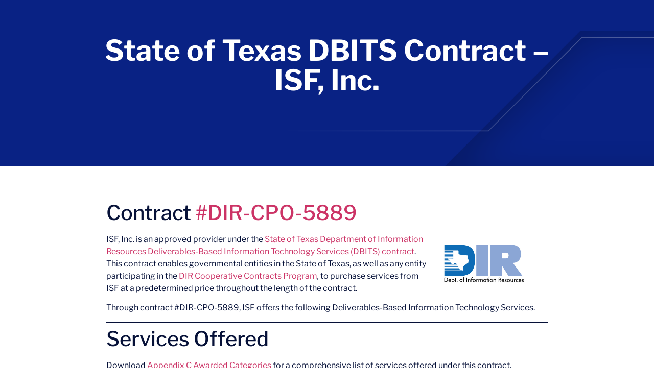

--- FILE ---
content_type: text/css
request_url: https://www.isf.com/wp-content/uploads/elementor/css/post-6.css?ver=1765908512
body_size: 702
content:
.elementor-kit-6{--e-global-color-primary:#061138;--e-global-color-secondary:#717CA1;--e-global-color-text:#FAC740;--e-global-color-accent:#092284;--e-global-color-2ab2368:#1283EF;--e-global-color-1def168:#E9EDF1;--e-global-color-5e6e4ad:#FCFCFE;--e-global-color-416d935:#FF4342;--e-global-color-334e051:#61C9A8;--e-global-color-6d2edc3:#FF9A45;--e-global-color-c577ed3:#C04ABC;--e-global-color-e901052:#2292FD;--e-global-color-7103703:#06175C;--e-global-typography-primary-font-family:"Libre Franklin";--e-global-typography-primary-font-weight:700;--e-global-typography-secondary-font-family:"Libre Franklin";--e-global-typography-secondary-font-weight:400;--e-global-typography-text-font-family:"Libre Franklin";--e-global-typography-text-font-weight:400;--e-global-typography-accent-font-family:"Libre Franklin";--e-global-typography-accent-font-weight:500;font-size:16px;}.elementor-kit-6 button,.elementor-kit-6 input[type="button"],.elementor-kit-6 input[type="submit"],.elementor-kit-6 .elementor-button{background-color:var( --e-global-color-2ab2368 );font-family:var( --e-global-typography-primary-font-family ), Sans-serif;font-weight:var( --e-global-typography-primary-font-weight );border-radius:0px 0px 0px 0px;}.elementor-kit-6 e-page-transition{background-color:#FFBC7D;}.elementor-kit-6 h1{font-size:80px;}.elementor-kit-6 h2{font-size:40px;}.elementor-kit-6 h3{font-size:36px;}.elementor-kit-6 h4{font-size:32px;}.elementor-kit-6 h5{font-size:24px;}.elementor-kit-6 h6{font-size:12px;}.elementor-section.elementor-section-boxed > .elementor-container{max-width:1140px;}.e-con{--container-max-width:1140px;}.elementor-widget:not(:last-child){margin-block-end:20px;}.elementor-element{--widgets-spacing:20px 20px;--widgets-spacing-row:20px;--widgets-spacing-column:20px;}{}h1.entry-title{display:var(--page-title-display);}.site-header .site-branding{flex-direction:column;align-items:stretch;}.site-header{padding-inline-end:0px;padding-inline-start:0px;}.site-footer .site-branding{flex-direction:column;align-items:stretch;}@media(max-width:1024px){.elementor-kit-6{font-size:14px;}.elementor-kit-6 h1{font-size:42px;}.elementor-kit-6 h2{font-size:31px;}.elementor-kit-6 h3{font-size:27px;}.elementor-kit-6 h4{font-size:24px;}.elementor-kit-6 h5{font-size:18px;}.elementor-section.elementor-section-boxed > .elementor-container{max-width:1024px;}.e-con{--container-max-width:1024px;}}@media(max-width:767px){.elementor-kit-6 h1{font-size:32px;}.elementor-kit-6 h3{font-size:24px;}.elementor-section.elementor-section-boxed > .elementor-container{max-width:767px;}.e-con{--container-max-width:767px;}}/* Start custom CSS */.post-content ul{
    padding-left:19px;
}

.post-content ul li{
    margin-bottom:1rem;
}

.post-content ul li::marker{
    color:#1084EF;
}




.elementor-nav-menu--dropdown{
    border-radius:6px!important;
    padding-top:10px!important;
    padding-bottom:10px!important;
}

.arro-link a{
    font-weight:600!important;
}

.new-tab{
    display:inline;
    width:20px;
    height:20px;
    background-image:url(https://www.isf.com/wp-content/uploads/2024/04/open-new.svg);
    background-repeat: no-repeat;
    background-position: center;
    position: relative;
    left:5px;
}

.capability-item-anchor{
    position:relative;
    display:block;
    top:-100px;
}


a.link-underline{
   color:#181E4B;
   font-weight:600;
   padding-bottom:5px;
   border-bottom:2px solid #181E4B;
}




p.elementor-heading-title{
    line-height:1.4em;
}

.elementor-heading-title{
    line-height:1.05em;
}

blockquote{
    background-image:url(https://www.isf.com/wp-content/uploads/2024/03/blockquote.svg);
    background-position-x: left;
    background-position-y: 5px;
    background-repeat:no-repeat;
    background-size:40px;
    padding: 0 0 1em 3em;
    margin: 0;
    margin-top:1em;
    font-size:1.3rem;
}
blockquote p{
    line-height:1.3em;
}

blockquote cite{
    font-size: .8em
}



/* body large */
.body-large{
    font-size:20px;
}

/* body small */
.body-small{
    font-size:14px;
}


@media (max-width: 1024px) {
/* tablet rules */

/* body large */
.body-large{
    font-size:18px;
}


}


@media (max-width: 767px) {
/* mobile rules */


.body-large{
    font-size:16px;
}



}/* End custom CSS */

--- FILE ---
content_type: text/css
request_url: https://www.isf.com/wp-content/uploads/elementor/css/post-160.css?ver=1765908514
body_size: 264
content:
.elementor-160 .elementor-element.elementor-element-a3a109c{--display:flex;--flex-direction:column;--container-widget-width:calc( ( 1 - var( --container-widget-flex-grow ) ) * 100% );--container-widget-height:initial;--container-widget-flex-grow:0;--container-widget-align-self:initial;--flex-wrap-mobile:wrap;--justify-content:space-between;--align-items:center;--padding-top:60px;--padding-bottom:129px;--padding-left:20px;--padding-right:20px;}.elementor-160 .elementor-element.elementor-element-a3a109c:not(.elementor-motion-effects-element-type-background), .elementor-160 .elementor-element.elementor-element-a3a109c > .elementor-motion-effects-container > .elementor-motion-effects-layer{background-color:var( --e-global-color-accent );background-image:url("https://www.isf.com/wp-content/uploads/2024/03/hero-bg-2.svg");background-position:bottom right;background-repeat:no-repeat;background-size:58% auto;}.elementor-160 .elementor-element.elementor-element-4f378b1{--display:flex;--gap:30px 30px;--row-gap:30px;--column-gap:30px;}.elementor-widget-theme-post-title .elementor-heading-title{font-family:var( --e-global-typography-primary-font-family ), Sans-serif;font-weight:var( --e-global-typography-primary-font-weight );color:var( --e-global-color-primary );}.elementor-160 .elementor-element.elementor-element-69bbcd0{text-align:center;}.elementor-160 .elementor-element.elementor-element-69bbcd0 .elementor-heading-title{font-family:"Libre Franklin", Sans-serif;font-size:56px;font-weight:700;color:#FFFFFF;}.elementor-160 .elementor-element.elementor-element-28e98f0{--display:flex;--flex-direction:column;--container-widget-width:100%;--container-widget-height:initial;--container-widget-flex-grow:0;--container-widget-align-self:initial;--flex-wrap-mobile:wrap;--gap:71px 0px;--row-gap:71px;--column-gap:0px;--padding-top:40px;--padding-bottom:80px;--padding-left:20px;--padding-right:20px;}.elementor-160 .elementor-element.elementor-element-28e98f0:not(.elementor-motion-effects-element-type-background), .elementor-160 .elementor-element.elementor-element-28e98f0 > .elementor-motion-effects-container > .elementor-motion-effects-layer{background-color:#FFFFFF;}.elementor-160 .elementor-element.elementor-element-7ed1732{--display:flex;--flex-direction:row;--container-widget-width:initial;--container-widget-height:100%;--container-widget-flex-grow:1;--container-widget-align-self:stretch;--flex-wrap-mobile:wrap;}.elementor-160 .elementor-element.elementor-element-0e582cb{--display:flex;}.elementor-widget-theme-post-content{color:var( --e-global-color-text );font-family:var( --e-global-typography-text-font-family ), Sans-serif;font-weight:var( --e-global-typography-text-font-weight );}.elementor-160 .elementor-element.elementor-element-248f8ca{text-align:left;color:var( --e-global-color-primary );}@media(max-width:1024px){.elementor-160 .elementor-element.elementor-element-69bbcd0 .elementor-heading-title{font-size:46px;}.elementor-160 .elementor-element.elementor-element-28e98f0{--gap:50px 0px;--row-gap:50px;--column-gap:0px;--padding-top:20px;--padding-bottom:20px;--padding-left:20px;--padding-right:20px;}}@media(max-width:767px){.elementor-160 .elementor-element.elementor-element-a3a109c{--flex-direction:column-reverse;--container-widget-width:calc( ( 1 - var( --container-widget-flex-grow ) ) * 100% );--container-widget-height:initial;--container-widget-flex-grow:0;--container-widget-align-self:initial;--flex-wrap-mobile:wrap;--align-items:center;--padding-top:20px;--padding-bottom:40px;--padding-left:20px;--padding-right:20px;}.elementor-160 .elementor-element.elementor-element-69bbcd0 .elementor-heading-title{font-size:33px;}.elementor-160 .elementor-element.elementor-element-28e98f0{--gap:20px 0px;--row-gap:20px;--column-gap:0px;--padding-top:9px;--padding-bottom:60px;--padding-left:20px;--padding-right:20px;}}@media(min-width:768px){.elementor-160 .elementor-element.elementor-element-4f378b1{--width:86%;}.elementor-160 .elementor-element.elementor-element-28e98f0{--content-width:905px;}}

--- FILE ---
content_type: image/svg+xml
request_url: https://www.isf.com/wp-content/uploads/2024/03/hero-bg-2.svg
body_size: 32451
content:
<svg xmlns="http://www.w3.org/2000/svg" xmlns:xlink="http://www.w3.org/1999/xlink" width="1319px" height="469px" viewBox="0 0 1319 469"><title>Artboard Copy 2</title><defs><linearGradient x1="107.235701%" y1="100%" x2="6.29781009%" y2="100%" id="linearGradient-1"><stop stop-color="#FFFFFF" offset="0%"></stop><stop stop-color="#FFFFFF" stop-opacity="0" offset="100%"></stop></linearGradient></defs><g id="Artboard-Copy-2" stroke="none" stroke-width="1" fill="none" fill-rule="evenodd"><rect id="Rectangle" fill="#092284" x="0" y="0" width="1413" height="469"></rect><g id="Group-3" transform="translate(517, -76)"><polygon id="Fill-1" fill="#092284" points="896.6535 76.447 545.2935 76.447 76.2935 545.447 896.0975 545.447"></polygon><image id="Image-2" x="0" y="0" width="974" height="622" xlink:href="[data-uri]"></image></g><g id="Group-16" transform="translate(-81, 21.9158)" opacity="0.34421503" stroke="url(#linearGradient-1)" stroke-width="3"><polyline id="Path-5" points="1457.2047 1.50300998e-17 1149.29135 1.50300998e-17 823.97725 325.314101 5.14143686e-14 325.314101"></polyline></g></g></svg>

--- FILE ---
content_type: application/javascript; charset=UTF-8
request_url: https://www.isf.com/cdn-cgi/challenge-platform/h/g/scripts/jsd/d39f91d70ce1/main.js?
body_size: 4626
content:
window._cf_chl_opt={uYln4:'g'};~function(i4,A,y,P,e,N,R,n){i4=o,function(G,b,iD,i3,O,H){for(iD={G:397,b:381,O:466,H:441,X:380,K:411,C:430,J:453,v:401},i3=o,O=G();!![];)try{if(H=-parseInt(i3(iD.G))/1*(-parseInt(i3(iD.b))/2)+parseInt(i3(iD.O))/3+-parseInt(i3(iD.H))/4+parseInt(i3(iD.X))/5+-parseInt(i3(iD.K))/6+-parseInt(i3(iD.C))/7*(-parseInt(i3(iD.J))/8)+-parseInt(i3(iD.v))/9,H===b)break;else O.push(O.shift())}catch(X){O.push(O.shift())}}(i,146053),A=this||self,y=A[i4(471)],P={},P[i4(438)]='o',P[i4(398)]='s',P[i4(468)]='u',P[i4(396)]='z',P[i4(482)]='n',P[i4(404)]='I',P[i4(417)]='b',e=P,A[i4(392)]=function(G,O,H,X,iK,iX,iH,i9,C,J,S,h,Q,U){if(iK={G:399,b:428,O:459,H:428,X:419,K:484,C:476,J:419,v:484,d:476,S:435,h:433,k:461,m:385,Q:407},iX={G:498,b:461,O:391},iH={G:474,b:490,O:457,H:458},i9=i4,null===O||O===void 0)return X;for(C=g(O),G[i9(iK.G)][i9(iK.b)]&&(C=C[i9(iK.O)](G[i9(iK.G)][i9(iK.H)](O))),C=G[i9(iK.X)][i9(iK.K)]&&G[i9(iK.C)]?G[i9(iK.J)][i9(iK.v)](new G[(i9(iK.d))](C)):function(W,ii,E){for(ii=i9,W[ii(iX.G)](),E=0;E<W[ii(iX.b)];W[E]===W[E+1]?W[ii(iX.O)](E+1,1):E+=1);return W}(C),J='nAsAaAb'.split('A'),J=J[i9(iK.S)][i9(iK.h)](J),S=0;S<C[i9(iK.k)];h=C[S],Q=c(G,O,h),J(Q)?(U='s'===Q&&!G[i9(iK.m)](O[h]),i9(iK.Q)===H+h?K(H+h,Q):U||K(H+h,O[h])):K(H+h,Q),S++);return X;function K(W,E,i8){i8=o,Object[i8(iH.G)][i8(iH.b)][i8(iH.O)](X,E)||(X[E]=[]),X[E][i8(iH.H)](W)}},N=i4(403)[i4(493)](';'),R=N[i4(435)][i4(433)](N),A[i4(491)]=function(G,O,iq,io,H,X,K,C){for(iq={G:494,b:461,O:461,H:386,X:458,K:452},io=i4,H=Object[io(iq.G)](O),X=0;X<H[io(iq.b)];X++)if(K=H[X],'f'===K&&(K='N'),G[K]){for(C=0;C<O[H[X]][io(iq.O)];-1===G[K][io(iq.H)](O[H[X]][C])&&(R(O[H[X]][C])||G[K][io(iq.X)]('o.'+O[H[X]][C])),C++);}else G[K]=O[H[X]][io(iq.K)](function(J){return'o.'+J})},n=function(im,ik,ih,iw,iS,iv,iG,b,O,H){return im={G:429,b:390},ik={G:421,b:421,O:458,H:421,X:421,K:423,C:421,J:486,v:458,d:421},ih={G:461},iw={G:495},iS={G:461,b:486,O:474,H:490,X:457,K:490,C:495,J:458,v:458,d:495,S:421,h:458,k:421,m:474,Q:490,U:495,W:495,E:458,Y:458,F:421,s:423},iv={G:454,b:486},iG=i4,b=String[iG(im.G)],O={'h':function(X){return null==X?'':O.g(X,6,function(K,ib){return ib=o,ib(iv.G)[ib(iv.b)](K)})},'g':function(X,K,C,iO,J,S,Q,U,W,E,Y,F,s,L,I,i0,i1,i2){if(iO=iG,null==X)return'';for(S={},Q={},U='',W=2,E=3,Y=2,F=[],s=0,L=0,I=0;I<X[iO(iS.G)];I+=1)if(i0=X[iO(iS.b)](I),Object[iO(iS.O)][iO(iS.H)][iO(iS.X)](S,i0)||(S[i0]=E++,Q[i0]=!0),i1=U+i0,Object[iO(iS.O)][iO(iS.K)][iO(iS.X)](S,i1))U=i1;else{if(Object[iO(iS.O)][iO(iS.K)][iO(iS.X)](Q,U)){if(256>U[iO(iS.C)](0)){for(J=0;J<Y;s<<=1,L==K-1?(L=0,F[iO(iS.J)](C(s)),s=0):L++,J++);for(i2=U[iO(iS.C)](0),J=0;8>J;s=1&i2|s<<1.67,K-1==L?(L=0,F[iO(iS.v)](C(s)),s=0):L++,i2>>=1,J++);}else{for(i2=1,J=0;J<Y;s=i2|s<<1,L==K-1?(L=0,F[iO(iS.J)](C(s)),s=0):L++,i2=0,J++);for(i2=U[iO(iS.d)](0),J=0;16>J;s=s<<1|i2&1,K-1==L?(L=0,F[iO(iS.v)](C(s)),s=0):L++,i2>>=1,J++);}W--,0==W&&(W=Math[iO(iS.S)](2,Y),Y++),delete Q[U]}else for(i2=S[U],J=0;J<Y;s=i2&1.09|s<<1.84,L==K-1?(L=0,F[iO(iS.h)](C(s)),s=0):L++,i2>>=1,J++);U=(W--,0==W&&(W=Math[iO(iS.k)](2,Y),Y++),S[i1]=E++,String(i0))}if(U!==''){if(Object[iO(iS.m)][iO(iS.Q)][iO(iS.X)](Q,U)){if(256>U[iO(iS.U)](0)){for(J=0;J<Y;s<<=1,L==K-1?(L=0,F[iO(iS.h)](C(s)),s=0):L++,J++);for(i2=U[iO(iS.W)](0),J=0;8>J;s=s<<1|i2&1,K-1==L?(L=0,F[iO(iS.E)](C(s)),s=0):L++,i2>>=1,J++);}else{for(i2=1,J=0;J<Y;s=i2|s<<1.49,L==K-1?(L=0,F[iO(iS.v)](C(s)),s=0):L++,i2=0,J++);for(i2=U[iO(iS.W)](0),J=0;16>J;s=s<<1.5|i2&1,K-1==L?(L=0,F[iO(iS.Y)](C(s)),s=0):L++,i2>>=1,J++);}W--,W==0&&(W=Math[iO(iS.F)](2,Y),Y++),delete Q[U]}else for(i2=S[U],J=0;J<Y;s=i2&1|s<<1,L==K-1?(L=0,F[iO(iS.J)](C(s)),s=0):L++,i2>>=1,J++);W--,0==W&&Y++}for(i2=2,J=0;J<Y;s=s<<1.93|i2&1.01,K-1==L?(L=0,F[iO(iS.E)](C(s)),s=0):L++,i2>>=1,J++);for(;;)if(s<<=1,K-1==L){F[iO(iS.Y)](C(s));break}else L++;return F[iO(iS.s)]('')},'j':function(X,iA){return iA=iG,null==X?'':X==''?null:O.i(X[iA(ih.G)],32768,function(K,iy){return iy=iA,X[iy(iw.G)](K)})},'i':function(X,K,C,iP,J,S,Q,U,W,E,Y,F,s,L,I,i0,i2,i1){for(iP=iG,J=[],S=4,Q=4,U=3,W=[],F=C(0),s=K,L=1,E=0;3>E;J[E]=E,E+=1);for(I=0,i0=Math[iP(ik.G)](2,2),Y=1;Y!=i0;i1=F&s,s>>=1,s==0&&(s=K,F=C(L++)),I|=(0<i1?1:0)*Y,Y<<=1);switch(I){case 0:for(I=0,i0=Math[iP(ik.b)](2,8),Y=1;i0!=Y;i1=F&s,s>>=1,s==0&&(s=K,F=C(L++)),I|=(0<i1?1:0)*Y,Y<<=1);i2=b(I);break;case 1:for(I=0,i0=Math[iP(ik.b)](2,16),Y=1;i0!=Y;i1=F&s,s>>=1,0==s&&(s=K,F=C(L++)),I|=(0<i1?1:0)*Y,Y<<=1);i2=b(I);break;case 2:return''}for(E=J[3]=i2,W[iP(ik.O)](i2);;){if(L>X)return'';for(I=0,i0=Math[iP(ik.b)](2,U),Y=1;Y!=i0;i1=F&s,s>>=1,s==0&&(s=K,F=C(L++)),I|=(0<i1?1:0)*Y,Y<<=1);switch(i2=I){case 0:for(I=0,i0=Math[iP(ik.H)](2,8),Y=1;i0!=Y;i1=s&F,s>>=1,s==0&&(s=K,F=C(L++)),I|=(0<i1?1:0)*Y,Y<<=1);J[Q++]=b(I),i2=Q-1,S--;break;case 1:for(I=0,i0=Math[iP(ik.X)](2,16),Y=1;Y!=i0;i1=F&s,s>>=1,s==0&&(s=K,F=C(L++)),I|=Y*(0<i1?1:0),Y<<=1);J[Q++]=b(I),i2=Q-1,S--;break;case 2:return W[iP(ik.K)]('')}if(0==S&&(S=Math[iP(ik.C)](2,U),U++),J[i2])i2=J[i2];else if(i2===Q)i2=E+E[iP(ik.J)](0);else return null;W[iP(ik.v)](i2),J[Q++]=E+i2[iP(ik.J)](0),S--,E=i2,S==0&&(S=Math[iP(ik.d)](2,U),U++)}}},H={},H[iG(im.b)]=O.h,H}(),T();function c(G,O,H,iT,i6,X){i6=(iT={G:382,b:419,O:447,H:483},i4);try{return O[H][i6(iT.G)](function(){}),'p'}catch(K){}try{if(null==O[H])return O[H]===void 0?'u':'x'}catch(C){return'i'}return G[i6(iT.b)][i6(iT.O)](O[H])?'a':O[H]===G[i6(iT.b)]?'C':!0===O[H]?'T':!1===O[H]?'F':(X=typeof O[H],i6(iT.H)==X?Z(G,O[H])?'N':'f':e[X]||'?')}function i(o4){return o4='tabIndex,sort,timeout,893885xglcGB,556gMgJxC,catch,loading,__CF$cv$params,isNaN,indexOf,now,Function,error,CdgEragU,splice,mlwE4,chlApiUrl,body,style,symbol,94kyBIoq,string,Object,clientInformation,738765XvPSKa,open,_cf_chl_opt;mhsH6;xkyRk9;FTrD2;leJV9;BCMtt1;sNHpA9;GKPzo4;AdbX0;REiSI4;xriGD7;jwjCc3;agiDh2;MQCkM2;mlwE4;kuIdX1;aLEay4;cThi2,bigint,success,chctx,d.cookie,ontimeout,removeChild,location,1619106eBgqHx,http-code:,api,href,sid,status,boolean,uYln4,Array,/jsd/oneshot/d39f91d70ce1/0.4716992726935657:1766304671:m_8QuqWTgK_WLeOmjorZxKnZTRbnpeYCy0SaZdeC2Y4/,pow,toString,join,errorInfoObject,cloudflare-invisible,postMessage,chlApiClientVersion,getOwnPropertyNames,fromCharCode,352037wXVqfe,send,event,bind,chlApiRumWidgetAgeMs,includes,onload,gwUy0,object,readyState,floor,81664Kbelbk,/b/ov1/0.4716992726935657:1766304671:m_8QuqWTgK_WLeOmjorZxKnZTRbnpeYCy0SaZdeC2Y4/,getPrototypeOf,TbVa1,kgZMo4,addEventListener,isArray,createElement,[native code],chlApiSitekey,source,map,24uRoLsP,nZ2mFTbo3tWH56lhx1e7gIywOEKXj$GAU8vRVfcCriPMzL4QNdq9JYu+SBs0kpDa-,display: none,onreadystatechange,call,push,concat,xhr-error,length,random,/cdn-cgi/challenge-platform/h/,XMLHttpRequest,DOMContentLoaded,487869PiiAFf,contentDocument,undefined,iframe,/invisible/jsd,document,msg,detail,prototype,jsd,Set,contentWindow,POST,onerror,HkTQ2,_cf_chl_opt,number,function,from,appendChild,charAt,log,stringify,parent,hasOwnProperty,kuIdX1,error on cf_chl_props,split,keys,charCodeAt,navigator'.split(','),i=function(){return o4},i()}function V(G,b,is,iF,iY,iE,it,O,H,X){is={G:384,b:487,O:481,H:464,X:402,K:478,C:463,J:481,v:418,d:420,S:413,h:499,k:408,m:436,Q:479,U:410,W:414,E:431,Y:390,F:488},iF={G:460},iY={G:416,b:405,O:412},iE={G:499},it=i4,O=A[it(is.G)],console[it(is.b)](A[it(is.O)]),H=new A[(it(is.H))](),H[it(is.X)](it(is.K),it(is.C)+A[it(is.J)][it(is.v)]+it(is.d)+O.r),O[it(is.S)]&&(H[it(is.h)]=5e3,H[it(is.k)]=function(ig){ig=it,b(ig(iE.G))}),H[it(is.m)]=function(iN){iN=it,H[iN(iY.G)]>=200&&H[iN(iY.G)]<300?b(iN(iY.b)):b(iN(iY.O)+H[iN(iY.G)])},H[it(is.Q)]=function(iR){iR=it,b(iR(iF.G))},X={'t':x(),'lhr':y[it(is.U)]&&y[it(is.U)][it(is.W)]?y[it(is.U)][it(is.W)]:'','api':O[it(is.S)]?!![]:![],'payload':G},H[it(is.E)](n[it(is.Y)](JSON[it(is.F)](X)))}function g(G,ij,i7,O){for(ij={G:459,b:494,O:443},i7=i4,O=[];null!==G;O=O[i7(ij.G)](Object[i7(ij.b)](G)),G=Object[i7(ij.O)](G));return O}function M(G,iQ,ie){return iQ={G:462},ie=i4,Math[ie(iQ.G)]()<G}function o(z,G,b){return b=i(),o=function(O,A,y){return O=O-380,y=b[O],y},o(z,G)}function x(iU,iZ,G){return iU={G:384,b:440},iZ=i4,G=A[iZ(iU.G)],Math[iZ(iU.b)](+atob(G.t))}function D(iW,ic,G,b,O){return iW={G:440,b:387},ic=i4,G=3600,b=x(),O=Math[ic(iW.G)](Date[ic(iW.b)]()/1e3),O-b>G?![]:!![]}function f(iJ,iz,O,H,X,K,C){iz=(iJ={G:448,b:469,O:395,H:455,X:497,K:394,C:485,J:477,v:400,d:496,S:467,h:409},i4);try{return O=y[iz(iJ.G)](iz(iJ.b)),O[iz(iJ.O)]=iz(iJ.H),O[iz(iJ.X)]='-1',y[iz(iJ.K)][iz(iJ.C)](O),H=O[iz(iJ.J)],X={},X=mlwE4(H,H,'',X),X=mlwE4(H,H[iz(iJ.v)]||H[iz(iJ.d)],'n.',X),X=mlwE4(H,O[iz(iJ.S)],'d.',X),y[iz(iJ.K)][iz(iJ.h)](O),K={},K.r=X,K.e=null,K}catch(J){return C={},C.r={},C.e=J,C}}function T(o2,o1,il,iM,G,b,O,H,X){if(o2={G:384,b:413,O:439,H:383,X:446,K:465,C:456,J:456},o1={G:439,b:383,O:456},il={G:492},iM=i4,G=A[iM(o2.G)],!G)return;if(!D())return;(b=![],O=G[iM(o2.b)]===!![],H=function(iu,K){if(iu=iM,!b){if(b=!![],!D())return;K=f(),V(K.r,function(C){j(G,C)}),K.e&&B(iu(il.G),K.e)}},y[iM(o2.O)]!==iM(o2.H))?H():A[iM(o2.X)]?y[iM(o2.X)](iM(o2.K),H):(X=y[iM(o2.C)]||function(){},y[iM(o2.J)]=function(ix){ix=iM,X(),y[ix(o1.G)]!==ix(o1.b)&&(y[ix(o1.O)]=X,H())})}function B(H,X,iI,ip,K,C,J,v,d,S,h,k){if(iI={G:472,b:389,O:384,H:463,X:481,K:418,C:442,J:470,v:464,d:402,S:478,h:499,k:408,m:450,Q:481,U:437,W:393,E:444,Y:434,F:481,s:445,L:427,I:480,a:424,l:406,i0:451,i1:475,i2:431,ia:390},ip=i4,!M(.01))return![];C=(K={},K[ip(iI.G)]=H,K[ip(iI.b)]=X,K);try{J=A[ip(iI.O)],v=ip(iI.H)+A[ip(iI.X)][ip(iI.K)]+ip(iI.C)+J.r+ip(iI.J),d=new A[(ip(iI.v))](),d[ip(iI.d)](ip(iI.S),v),d[ip(iI.h)]=2500,d[ip(iI.k)]=function(){},S={},S[ip(iI.m)]=A[ip(iI.Q)][ip(iI.U)],S[ip(iI.W)]=A[ip(iI.X)][ip(iI.E)],S[ip(iI.Y)]=A[ip(iI.F)][ip(iI.s)],S[ip(iI.L)]=A[ip(iI.Q)][ip(iI.I)],h=S,k={},k[ip(iI.a)]=C,k[ip(iI.l)]=h,k[ip(iI.i0)]=ip(iI.i1),d[ip(iI.i2)](n[ip(iI.ia)](k))}catch(m){}}function j(O,H,o3,ir,X,K,C){if(o3={G:425,b:413,O:405,H:451,X:415,K:432,C:405,J:489,v:426,d:451,S:432,h:389,k:473,m:489,Q:426},ir=i4,X=ir(o3.G),!O[ir(o3.b)])return;H===ir(o3.O)?(K={},K[ir(o3.H)]=X,K[ir(o3.X)]=O.r,K[ir(o3.K)]=ir(o3.C),A[ir(o3.J)][ir(o3.v)](K,'*')):(C={},C[ir(o3.d)]=X,C[ir(o3.X)]=O.r,C[ir(o3.S)]=ir(o3.h),C[ir(o3.k)]=H,A[ir(o3.m)][ir(o3.Q)](C,'*'))}function Z(G,O,iV,i5){return iV={G:388,b:474,O:422,H:457,X:386,K:449},i5=i4,O instanceof G[i5(iV.G)]&&0<G[i5(iV.G)][i5(iV.b)][i5(iV.O)][i5(iV.H)](O)[i5(iV.X)](i5(iV.K))}}()